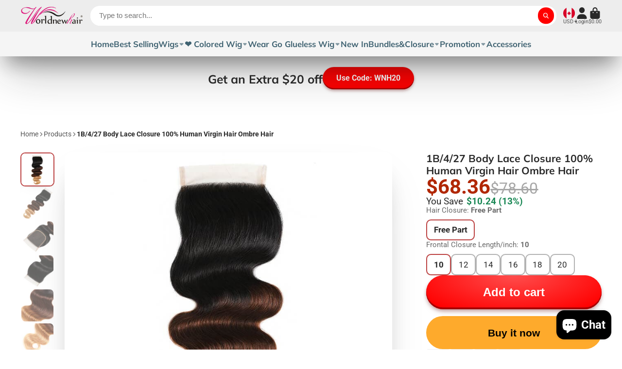

--- FILE ---
content_type: text/html; charset=utf-8
request_url: https://worldnewhair.com/en-ca/products/product-details-1b-613-brazilian-virgin-hair-straight-3-bundles-ombre-human-hair-weave-html?view=quick-view
body_size: 6048
content:
<main id="MainContent" class="content-for-layout focus-none" role="main" tabindex="-1">
        
<section id="shopify-section-s_product" class="shopify-section"><template id="ProductQuickView-7690222764247">
        <div class="#product-quick-view shadow-4" data-quick-view-section-id="s_product">
            <product-variant-provider 
        id="s_product-variant-provider"
        product-url="/en-ca/products/product-details-1b-613-brazilian-virgin-hair-straight-3-bundles-ombre-human-hair-weave-html" 
        section-id="s_product" 
        
         product-page  
        initial-variant-id="42943639388375"
        initial-options-state="379177959639"
        initial-image-position=""
        initial-selling-plan=""
        allow-unavailable-variants
    >
        <div class="#product"><link href="//worldnewhair.com/cdn/shop/t/53/assets/product.css?v=9516246359722988041741226915" rel="stylesheet" type="text/css" media="all" onload="loadStyle(this)">
            
                <link rel="stylesheet" href="//worldnewhair.com/cdn/shop/t/53/assets/product-quick-view.css?v=103944012746221657301741226915" media="print" onload="loadStyle(this)">
        <noscript>
            <link rel="stylesheet" href="//worldnewhair.com/cdn/shop/t/53/assets/product-quick-view.css?v=103944012746221657301741226915" media="screen">
        </noscript>
              
            <div class="#grid @type:template #product-grid" style="--template: 64% minmax(0, 1fr); --template-mobile: none; --gap: 3rem;">
                <div>
                    <div class="#product-media">
        <link href="//worldnewhair.com/cdn/shop/t/53/assets/product-gallery.css?v=162207054600136541321741226915" rel="stylesheet" type="text/css" media="all" onload="loadStyle(this)">
<link href="//worldnewhair.com/cdn/shop/t/53/assets/swiper.css?v=169129077270397132521741226916" rel="stylesheet" type="text/css" media="all" onload="loadStyle(this)"><link rel="stylesheet" href="//worldnewhair.com/cdn/shop/t/53/assets/product-gallery-zoom.css?v=21796144402465602531741226916" media="print" onload="loadStyle(this)">
        <noscript>
            <link rel="stylesheet" href="//worldnewhair.com/cdn/shop/t/53/assets/product-gallery-zoom.css?v=21796144402465602531741226916" media="screen">
        </noscript><product-gallery 
    class="#product-gallery" 
    section-id="s_product" 
    id="product-galleryslideshows_product" 
    
><div class="#grid @type:template #product-gallery-grid" style="--template: 70px minmax(0, 1fr); --template-mobile: 0 minmax(0, 1fr); --gap: 1.5rem; --gap-mobile: 0;"><link href="//worldnewhair.com/cdn/shop/t/53/assets/slideshow-thumbnails.css?v=109434718575399643351741226915" rel="stylesheet" type="text/css" media="all" onload="loadStyle(this)"><slideshow-thumbnails class="#slideshow-thumbnails mobile-hidden @layout-type:slideshow" ref="#product-galleryslideshows_product">
    
        <div class="#slideshow-thumbnails-inner">
            
        <div class="#slideshow-thumbnails-item" data-item>
            <div class="
        #media 
        @type:ar 
        @type-mobile:ar
        
        
        
        
        
    "
    style="
        --image-fit: cover;
        --ar-padding:100.0%;; 
        ;
        
    "
>
        <div class="#media-image-wrapper">
            
            <img
                class="#media-image @cover @animate-loading"
                alt="#1B/613 Brazilian Straight Human Hair 3 Bundles Ombre Colored Virgin Hair Weave"
                width="800"
                height="800"
                loading="lazy"
                style="--image-position: 50.0% 50.0%;"
                onload="lazyImageOnLoad(this)"
                
                    
                    
                    
                    src="//worldnewhair.com/cdn/shop/products/pin3_70x.jpg?v=1661326911"
                    srcset="//worldnewhair.com/cdn/shop/products/pin3_70x.jpg?v=1661326911, //worldnewhair.com/cdn/shop/products/pin3_140x.jpg?v=1661326911 2x, //worldnewhair.com/cdn/shop/products/pin3_210x.jpg?v=1661326911 3x"
                
                
            >
            <div class="#media-image-loading"></div></div>
    
    
    
</div></div>
    
        <div class="#slideshow-thumbnails-item" data-item>
            <div class="
        #media 
        @type:ar 
        @type-mobile:ar
        
        
        
        
        
    "
    style="
        --image-fit: cover;
        --ar-padding:100.0%;; 
        ;
        
    "
>
        <div class="#media-image-wrapper">
            
            <img
                class="#media-image @cover @animate-loading"
                alt="#1B/613 Brazilian Straight Human Hair 3 Bundles Ombre Colored Virgin Hair Weave"
                width="800"
                height="800"
                loading="lazy"
                style="--image-position: 50.0% 50.0%;"
                onload="lazyImageOnLoad(this)"
                
                    
                    
                    
                    src="//worldnewhair.com/cdn/shop/products/1b613straight_7__1_70x.jpg?v=1661326913"
                    srcset="//worldnewhair.com/cdn/shop/products/1b613straight_7__1_70x.jpg?v=1661326913, //worldnewhair.com/cdn/shop/products/1b613straight_7__1_140x.jpg?v=1661326913 2x, //worldnewhair.com/cdn/shop/products/1b613straight_7__1_210x.jpg?v=1661326913 3x"
                
                
            >
            <div class="#media-image-loading"></div></div>
    
    
    
</div></div>
    
        <div class="#slideshow-thumbnails-item" data-item>
            <div class="
        #media 
        @type:ar 
        @type-mobile:ar
        
        
        
        
        
    "
    style="
        --image-fit: cover;
        --ar-padding:100.0%;; 
        ;
        
    "
>
        <div class="#media-image-wrapper">
            
            <img
                class="#media-image @cover @animate-loading"
                alt="#1B/613 Brazilian Straight Human Hair 3 Bundles Ombre Colored Virgin Hair Weave"
                width="800"
                height="800"
                loading="lazy"
                style="--image-position: 50.0% 50.0%;"
                onload="lazyImageOnLoad(this)"
                
                    
                    
                    
                    src="//worldnewhair.com/cdn/shop/products/1b613straight_8__1_70x.jpg?v=1661326915"
                    srcset="//worldnewhair.com/cdn/shop/products/1b613straight_8__1_70x.jpg?v=1661326915, //worldnewhair.com/cdn/shop/products/1b613straight_8__1_140x.jpg?v=1661326915 2x, //worldnewhair.com/cdn/shop/products/1b613straight_8__1_210x.jpg?v=1661326915 3x"
                
                
            >
            <div class="#media-image-loading"></div></div>
    
    
    
</div></div>
    
        <div class="#slideshow-thumbnails-item" data-item>
            <div class="
        #media 
        @type:ar 
        @type-mobile:ar
        
        
        
        
        
    "
    style="
        --image-fit: cover;
        --ar-padding:100.0%;; 
        ;
        
    "
>
        <div class="#media-image-wrapper">
            
            <img
                class="#media-image @cover @animate-loading"
                alt="#1B/613 Brazilian Straight Human Hair 3 Bundles Ombre Colored Virgin Hair Weave"
                width="960"
                height="960"
                loading="lazy"
                style="--image-position: 50.0% 50.0%;"
                onload="lazyImageOnLoad(this)"
                
                    
                    
                    
                    src="//worldnewhair.com/cdn/shop/products/1b613straight_6__1_70x.jpg?v=1661326917"
                    srcset="//worldnewhair.com/cdn/shop/products/1b613straight_6__1_70x.jpg?v=1661326917, //worldnewhair.com/cdn/shop/products/1b613straight_6__1_140x.jpg?v=1661326917 2x, //worldnewhair.com/cdn/shop/products/1b613straight_6__1_210x.jpg?v=1661326917 3x"
                
                
            >
            <div class="#media-image-loading"></div></div>
    
    
    
</div></div>
    
        <div class="#slideshow-thumbnails-item" data-item>
            <div class="
        #media 
        @type:ar 
        @type-mobile:ar
        
        
        
        
        
    "
    style="
        --image-fit: cover;
        --ar-padding:100.0%;; 
        ;
        
    "
>
        <div class="#media-image-wrapper">
            
            <img
                class="#media-image @cover @animate-loading"
                alt="#1B/613 Brazilian Straight Human Hair 3 Bundles Ombre Colored Virgin Hair Weave"
                width="800"
                height="800"
                loading="lazy"
                style="--image-position: 50.0% 50.0%;"
                onload="lazyImageOnLoad(this)"
                
                    
                    
                    
                    src="//worldnewhair.com/cdn/shop/products/1b613straight_5__1_70x.jpg?v=1661326919"
                    srcset="//worldnewhair.com/cdn/shop/products/1b613straight_5__1_70x.jpg?v=1661326919, //worldnewhair.com/cdn/shop/products/1b613straight_5__1_140x.jpg?v=1661326919 2x, //worldnewhair.com/cdn/shop/products/1b613straight_5__1_210x.jpg?v=1661326919 3x"
                
                
            >
            <div class="#media-image-loading"></div></div>
    
    
    
</div></div>
    
        </div>
    
</slideshow-thumbnails>

<script type="module" src="//worldnewhair.com/cdn/shop/t/53/assets/slideshow-thumbnails.js?v=164820599801005844291741226915"></script><div class="#product-gallery-stage">
            <div class="#product-gallery-stage-inner shadow-2">
                <div data-swiper class="swiper">
                    <div class="swiper-wrapper">
                                <div class="swiper-slide"><product-gallery-zoom scale="1.5" class="#product-gallery-zoom" data-zoom="//worldnewhair.com/cdn/shop/products/pin3.jpg?v=1661326911">
                                                    <div class="
        #media 
        @type:ar 
        @type-mobile:ar
        
        
        
        
        
    "
    style="
        --image-fit: cover;
        --ar-padding:100.0%;; 
        ;
        
    "
>
        <div class="#media-image-wrapper">
            
            <img
                class="#media-image @cover @animate-loading"
                alt="#1B/613 Brazilian Straight Human Hair 3 Bundles Ombre Colored Virgin Hair Weave"
                width="800"
                height="800"
                loading="lazy"
                style="--image-position: 50.0% 50.0%;"
                onload="lazyImageOnLoad(this)"
                    
                    src="//worldnewhair.com/cdn/shop/products/pin3.jpg?v=1661326911"
                    srcset="//worldnewhair.com/cdn/shop/products/pin3_165x.jpg?v=1661326911 165w,//worldnewhair.com/cdn/shop/products/pin3_360x.jpg?v=1661326911 360w,//worldnewhair.com/cdn/shop/products/pin3_533x.jpg?v=1661326911 533w,//worldnewhair.com/cdn/shop/products/pin3_720x.jpg?v=1661326911 720w,//worldnewhair.com/cdn/shop/products/pin3.jpg?v=1661326911 800w"
                    
                        sizes="(min-width: 992px) calc(min(100vw, 1600px) * 0.64 - 70px - 1.5rem),(max-width: 991px) calc(90vw),  100vw"
                    
                
                
            >
            <div class="#media-image-loading"></div></div>
    
    
    
</div>
                                                    <div class="#product-gallery-zoom-loading" hidden data-loading>
                                                        <div class="#spinner @size:xs">
    <div></div>
    <div></div>
    <div></div>
</div>
                                                        <span class="#product-gallery-zoom-loading-title">Zooming image...</span>
                                                    </div> 
                                                </product-gallery-zoom></div>        
                            
                                <div class="swiper-slide"><product-gallery-zoom scale="1.5" class="#product-gallery-zoom" data-zoom="//worldnewhair.com/cdn/shop/products/1b613straight_7__1.jpg?v=1661326913">
                                                    <div class="
        #media 
        @type:ar 
        @type-mobile:ar
        
        
        
        
        
    "
    style="
        --image-fit: cover;
        --ar-padding:100.0%;; 
        ;
        
    "
>
        <div class="#media-image-wrapper">
            
            <img
                class="#media-image @cover @animate-loading"
                alt="#1B/613 Brazilian Straight Human Hair 3 Bundles Ombre Colored Virgin Hair Weave"
                width="800"
                height="800"
                loading="lazy"
                style="--image-position: 50.0% 50.0%;"
                onload="lazyImageOnLoad(this)"
                    
                    src="//worldnewhair.com/cdn/shop/products/1b613straight_7__1.jpg?v=1661326913"
                    srcset="//worldnewhair.com/cdn/shop/products/1b613straight_7__1_165x.jpg?v=1661326913 165w,//worldnewhair.com/cdn/shop/products/1b613straight_7__1_360x.jpg?v=1661326913 360w,//worldnewhair.com/cdn/shop/products/1b613straight_7__1_533x.jpg?v=1661326913 533w,//worldnewhair.com/cdn/shop/products/1b613straight_7__1_720x.jpg?v=1661326913 720w,//worldnewhair.com/cdn/shop/products/1b613straight_7__1.jpg?v=1661326913 800w"
                    
                        sizes="(min-width: 992px) calc(min(100vw, 1600px) * 0.64 - 70px - 1.5rem),(max-width: 991px) calc(90vw),  100vw"
                    
                
                
            >
            <div class="#media-image-loading"></div></div>
    
    
    
</div>
                                                    <div class="#product-gallery-zoom-loading" hidden data-loading>
                                                        <div class="#spinner @size:xs">
    <div></div>
    <div></div>
    <div></div>
</div>
                                                        <span class="#product-gallery-zoom-loading-title">Zooming image...</span>
                                                    </div> 
                                                </product-gallery-zoom></div>        
                            
                                <div class="swiper-slide"><product-gallery-zoom scale="1.5" class="#product-gallery-zoom" data-zoom="//worldnewhair.com/cdn/shop/products/1b613straight_8__1.jpg?v=1661326915">
                                                    <div class="
        #media 
        @type:ar 
        @type-mobile:ar
        
        
        
        
        
    "
    style="
        --image-fit: cover;
        --ar-padding:100.0%;; 
        ;
        
    "
>
        <div class="#media-image-wrapper">
            
            <img
                class="#media-image @cover @animate-loading"
                alt="#1B/613 Brazilian Straight Human Hair 3 Bundles Ombre Colored Virgin Hair Weave"
                width="800"
                height="800"
                loading="lazy"
                style="--image-position: 50.0% 50.0%;"
                onload="lazyImageOnLoad(this)"
                    
                    src="//worldnewhair.com/cdn/shop/products/1b613straight_8__1.jpg?v=1661326915"
                    srcset="//worldnewhair.com/cdn/shop/products/1b613straight_8__1_165x.jpg?v=1661326915 165w,//worldnewhair.com/cdn/shop/products/1b613straight_8__1_360x.jpg?v=1661326915 360w,//worldnewhair.com/cdn/shop/products/1b613straight_8__1_533x.jpg?v=1661326915 533w,//worldnewhair.com/cdn/shop/products/1b613straight_8__1_720x.jpg?v=1661326915 720w,//worldnewhair.com/cdn/shop/products/1b613straight_8__1.jpg?v=1661326915 800w"
                    
                        sizes="(min-width: 992px) calc(min(100vw, 1600px) * 0.64 - 70px - 1.5rem),(max-width: 991px) calc(90vw),  100vw"
                    
                
                
            >
            <div class="#media-image-loading"></div></div>
    
    
    
</div>
                                                    <div class="#product-gallery-zoom-loading" hidden data-loading>
                                                        <div class="#spinner @size:xs">
    <div></div>
    <div></div>
    <div></div>
</div>
                                                        <span class="#product-gallery-zoom-loading-title">Zooming image...</span>
                                                    </div> 
                                                </product-gallery-zoom></div>        
                            
                                <div class="swiper-slide"><product-gallery-zoom scale="1.5" class="#product-gallery-zoom" data-zoom="//worldnewhair.com/cdn/shop/products/1b613straight_6__1.jpg?v=1661326917">
                                                    <div class="
        #media 
        @type:ar 
        @type-mobile:ar
        
        
        
        
        
    "
    style="
        --image-fit: cover;
        --ar-padding:100.0%;; 
        ;
        
    "
>
        <div class="#media-image-wrapper">
            
            <img
                class="#media-image @cover @animate-loading"
                alt="#1B/613 Brazilian Straight Human Hair 3 Bundles Ombre Colored Virgin Hair Weave"
                width="960"
                height="960"
                loading="lazy"
                style="--image-position: 50.0% 50.0%;"
                onload="lazyImageOnLoad(this)"
                    
                    src="//worldnewhair.com/cdn/shop/products/1b613straight_6__1.jpg?v=1661326917"
                    srcset="//worldnewhair.com/cdn/shop/products/1b613straight_6__1_165x.jpg?v=1661326917 165w,//worldnewhair.com/cdn/shop/products/1b613straight_6__1_360x.jpg?v=1661326917 360w,//worldnewhair.com/cdn/shop/products/1b613straight_6__1_533x.jpg?v=1661326917 533w,//worldnewhair.com/cdn/shop/products/1b613straight_6__1_720x.jpg?v=1661326917 720w,//worldnewhair.com/cdn/shop/products/1b613straight_6__1_940x.jpg?v=1661326917 940w,//worldnewhair.com/cdn/shop/products/1b613straight_6__1.jpg?v=1661326917 960w"
                    
                        sizes="(min-width: 992px) calc(min(100vw, 1600px) * 0.64 - 70px - 1.5rem),(max-width: 991px) calc(90vw),  100vw"
                    
                
                
            >
            <div class="#media-image-loading"></div></div>
    
    
    
</div>
                                                    <div class="#product-gallery-zoom-loading" hidden data-loading>
                                                        <div class="#spinner @size:xs">
    <div></div>
    <div></div>
    <div></div>
</div>
                                                        <span class="#product-gallery-zoom-loading-title">Zooming image...</span>
                                                    </div> 
                                                </product-gallery-zoom></div>        
                            
                                <div class="swiper-slide"><product-gallery-zoom scale="1.5" class="#product-gallery-zoom" data-zoom="//worldnewhair.com/cdn/shop/products/1b613straight_5__1.jpg?v=1661326919">
                                                    <div class="
        #media 
        @type:ar 
        @type-mobile:ar
        
        
        
        
        
    "
    style="
        --image-fit: cover;
        --ar-padding:100.0%;; 
        ;
        
    "
>
        <div class="#media-image-wrapper">
            
            <img
                class="#media-image @cover @animate-loading"
                alt="#1B/613 Brazilian Straight Human Hair 3 Bundles Ombre Colored Virgin Hair Weave"
                width="800"
                height="800"
                loading="lazy"
                style="--image-position: 50.0% 50.0%;"
                onload="lazyImageOnLoad(this)"
                    
                    src="//worldnewhair.com/cdn/shop/products/1b613straight_5__1.jpg?v=1661326919"
                    srcset="//worldnewhair.com/cdn/shop/products/1b613straight_5__1_165x.jpg?v=1661326919 165w,//worldnewhair.com/cdn/shop/products/1b613straight_5__1_360x.jpg?v=1661326919 360w,//worldnewhair.com/cdn/shop/products/1b613straight_5__1_533x.jpg?v=1661326919 533w,//worldnewhair.com/cdn/shop/products/1b613straight_5__1_720x.jpg?v=1661326919 720w,//worldnewhair.com/cdn/shop/products/1b613straight_5__1.jpg?v=1661326919 800w"
                    
                        sizes="(min-width: 992px) calc(min(100vw, 1600px) * 0.64 - 70px - 1.5rem),(max-width: 991px) calc(90vw),  100vw"
                    
                
                
            >
            <div class="#media-image-loading"></div></div>
    
    
    
</div>
                                                    <div class="#product-gallery-zoom-loading" hidden data-loading>
                                                        <div class="#spinner @size:xs">
    <div></div>
    <div></div>
    <div></div>
</div>
                                                        <span class="#product-gallery-zoom-loading-title">Zooming image...</span>
                                                    </div> 
                                                </product-gallery-zoom></div>        
                            </div>
                </div>
            </div>
        </div>
    </div>
    <div class="#product-gallery-pagination swiper-pagination desktop-hidden" data-pagination></div></product-gallery><script type="module" src="//worldnewhair.com/cdn/shop/t/53/assets/product-gallery-zoom.js?v=72335342685361376631741226915"></script><script type="module" src="//worldnewhair.com/cdn/shop/t/53/assets/product-gallery.js?v=92024707703240769471741226915"></script>
    </div>            
                </div>
                <div>            
                    <div class="#product-meta" data-product-meta>
        <link href="//worldnewhair.com/cdn/shop/t/53/assets/product-info-loading.css?v=29028890363642383371741226915" rel="stylesheet" type="text/css" media="all" onload="loadStyle(this)">

<product-info-loading class="#product-info-loading" section-id=s_product>
    <div class="#spinner @size:md">
    <div></div>
    <div></div>
    <div></div>
</div>
</product-info-loading>

<script type="module" src="//worldnewhair.com/cdn/shop/t/53/assets/product-info-loading.js?v=17650869905747357441741226915"></script>
        
                <div class="#product-meta-block  " data-meta-block >
                    
                    
                    <h1 class="#product-title @line-clamp fs-md heading-font" style="--line-clamp: 3;">
                        
                            <a class="unstyled-link" href="/en-ca/products/product-details-1b-613-brazilian-virgin-hair-straight-3-bundles-ombre-human-hair-weave-html">#1B/613 Brazilian Straight Human Hair 3 Bundles Ombre Colored Virgin Hair Weave</a>
                        
                    </h1>

                
                </div>
            
        
                <div class="#product-meta-block  " data-meta-block >
                    
                    
                    <product-variant-listener section-id="s_product" emptyable id="b-dd396644-4bb4-4354-abeb-c401cb2bdea6"><div class="#product-price">
                                


<dl class="#price">
  <div class="#price-item @regular  ">
    <dt class="#price-item-heading ">Price</dt>
    <dd class="#price-item-value">
      <span class="#price-value"><span class=money>$106.81</span></span>
    </dd>
  </div>
      
  
</dl>

                            </div><div class="#product-price-tax-note">Taxes and <a href="/en-ca/policies/shipping-policy">shipping</a> calculated at checkout</div><div ><form method="post" action="/en-ca/cart/add" id="product-form-installment-s_product" accept-charset="UTF-8" class="shopify-product-form" enctype="multipart/form-data"><input type="hidden" name="form_type" value="product" /><input type="hidden" name="utf8" value="✓" /><input type="hidden" name="id" value="42943639388375">
                                    <input type="hidden" name="product-id" value="7690222764247" /><input type="hidden" name="section-id" value="s_product" /></form></div>
                        
                    </product-variant-listener>

                
                </div>
            
        
                <div class="#product-meta-block  " data-meta-block >
                    
                    <link href="//worldnewhair.com/cdn/shop/t/53/assets/product-variant-selector.css?v=40061295728055038611741226917" rel="stylesheet" type="text/css" media="all" onload="loadStyle(this)">




    <link href="//worldnewhair.com/cdn/shop/t/53/assets/product-options-radio.css?v=94792792038085785181741226915" rel="stylesheet" type="text/css" media="all" onload="loadStyle(this)">
<product-variant-listener section-id="s_product" id="b-83c2532f-400a-4a77-a19c-29ac1d747097">
<input type="hidden" name="id" value="42943639388375" form="productForms_product7690222764247" data-element="id-input">
<product-variant-selector 
    product-url="/en-ca/products/product-details-1b-613-brazilian-virgin-hair-straight-3-bundles-ombre-human-hair-weave-html" 
    section-id="s_product"
    variant-id="42943639388375"
    
    class="#product-variant-selector js-only"
    picker-type="swatch"
    
        product-page
    
    
><div class="#product-variant-selector-item">
            <h5 class="#product-variant-selector-item-heading">
                Stretched Length/inch:
                
                    <span class="#product-variant-selector-item-heading-value" data-display-value data-option-index="0">3x12inch</span>
                 
            </h5>
            <div class="#product-variant-selector-item-body"><link href="//worldnewhair.com/cdn/shop/t/53/assets/product-options-radio.css?v=94792792038085785181741226915" rel="stylesheet" type="text/css" media="all" onload="loadStyle(this)">

<div class="#product-options-radio @align-options">
    
    <label class="#product-options-radio-item" for="stretched-length-inch3x12inch7690222764247s_product">
        <input 
            id="stretched-length-inch3x12inch7690222764247s_product"
            type="radio"
            class="#product-options-radio-item-input visually-hidden  "
            
            name="Stretched Length/inch"
            data-option-index="0"
            data-option-value-id="379177959639"
            value="3x12inch"
            checked
             
                data-variant-id="42943639388375"
            
            
        >
        <div class="#product-options-radio-item-body"><div class="#product-options-radio-item-value">
                <div class="#product-options-radio-item-title">
                    3x12inch</div><div class="#product-options-radio-item-price">
                        <span class=money>$106.81</span>
                    </div></div>
        </div> 
    </label>
    <label class="#product-options-radio-item" for="stretched-length-inch3x14inch7690222764247s_product">
        <input 
            id="stretched-length-inch3x14inch7690222764247s_product"
            type="radio"
            class="#product-options-radio-item-input visually-hidden  "
            
            name="Stretched Length/inch"
            data-option-index="0"
            data-option-value-id="379177992407"
            value="3x14inch"
            
             
                data-variant-id="42943639421143"
            
            
        >
        <div class="#product-options-radio-item-body"><div class="#product-options-radio-item-value">
                <div class="#product-options-radio-item-title">
                    3x14inch</div><div class="#product-options-radio-item-price">
                        <span class=money>$133.06</span>
                    </div></div>
        </div> 
    </label>
    <label class="#product-options-radio-item" for="stretched-length-inch3x16inch7690222764247s_product">
        <input 
            id="stretched-length-inch3x16inch7690222764247s_product"
            type="radio"
            class="#product-options-radio-item-input visually-hidden  "
            
            name="Stretched Length/inch"
            data-option-index="0"
            data-option-value-id="379178025175"
            value="3x16inch"
            
             
                data-variant-id="42943639453911"
            
            
        >
        <div class="#product-options-radio-item-body"><div class="#product-options-radio-item-value">
                <div class="#product-options-radio-item-title">
                    3x16inch</div><div class="#product-options-radio-item-price">
                        <span class=money>$159.07</span>
                    </div></div>
        </div> 
    </label>
    <label class="#product-options-radio-item" for="stretched-length-inch3x18inch7690222764247s_product">
        <input 
            id="stretched-length-inch3x18inch7690222764247s_product"
            type="radio"
            class="#product-options-radio-item-input visually-hidden  "
            
            name="Stretched Length/inch"
            data-option-index="0"
            data-option-value-id="379178057943"
            value="3x18inch"
            
             
                data-variant-id="42943639486679"
            
            
        >
        <div class="#product-options-radio-item-body"><div class="#product-options-radio-item-value">
                <div class="#product-options-radio-item-title">
                    3x18inch</div><div class="#product-options-radio-item-price">
                        <span class=money>$189.42</span>
                    </div></div>
        </div> 
    </label>
    <label class="#product-options-radio-item" for="stretched-length-inch3x20inch7690222764247s_product">
        <input 
            id="stretched-length-inch3x20inch7690222764247s_product"
            type="radio"
            class="#product-options-radio-item-input visually-hidden  "
            
            name="Stretched Length/inch"
            data-option-index="0"
            data-option-value-id="379178090711"
            value="3x20inch"
            
             
                data-variant-id="42943639519447"
            
            
        >
        <div class="#product-options-radio-item-body"><div class="#product-options-radio-item-value">
                <div class="#product-options-radio-item-title">
                    3x20inch</div><div class="#product-options-radio-item-price">
                        <span class=money>$224.11</span>
                    </div></div>
        </div> 
    </label>
    <label class="#product-options-radio-item" for="stretched-length-inch3x22inch7690222764247s_product">
        <input 
            id="stretched-length-inch3x22inch7690222764247s_product"
            type="radio"
            class="#product-options-radio-item-input visually-hidden  "
            
            name="Stretched Length/inch"
            data-option-index="0"
            data-option-value-id="379178123479"
            value="3x22inch"
            
             
                data-variant-id="42943639552215"
            
            
        >
        <div class="#product-options-radio-item-body"><div class="#product-options-radio-item-value">
                <div class="#product-options-radio-item-title">
                    3x22inch</div><div class="#product-options-radio-item-price">
                        <span class=money>$250.12</span>
                    </div></div>
        </div> 
    </label>
    <label class="#product-options-radio-item" for="stretched-length-inch3x24inch7690222764247s_product">
        <input 
            id="stretched-length-inch3x24inch7690222764247s_product"
            type="radio"
            class="#product-options-radio-item-input visually-hidden  "
            
            name="Stretched Length/inch"
            data-option-index="0"
            data-option-value-id="379178156247"
            value="3x24inch"
            
             
                data-variant-id="42943639584983"
            
            
        >
        <div class="#product-options-radio-item-body"><div class="#product-options-radio-item-value">
                <div class="#product-options-radio-item-title">
                    3x24inch</div><div class="#product-options-radio-item-price">
                        <span class=money>$284.81</span>
                    </div></div>
        </div> 
    </label>
    <label class="#product-options-radio-item" for="stretched-length-inch3x26inch7690222764247s_product">
        <input 
            id="stretched-length-inch3x26inch7690222764247s_product"
            type="radio"
            class="#product-options-radio-item-input visually-hidden  "
            
            name="Stretched Length/inch"
            data-option-index="0"
            data-option-value-id="379178189015"
            value="3x26inch"
            
             
                data-variant-id="42943639617751"
            
            
        >
        <div class="#product-options-radio-item-body"><div class="#product-options-radio-item-value">
                <div class="#product-options-radio-item-title">
                    3x26inch</div><div class="#product-options-radio-item-price">
                        <span class=money>$310.82</span>
                    </div></div>
        </div> 
    </label>
    <label class="#product-options-radio-item" for="stretched-length-inch12-14-167690222764247s_product">
        <input 
            id="stretched-length-inch12-14-167690222764247s_product"
            type="radio"
            class="#product-options-radio-item-input visually-hidden  "
            
            name="Stretched Length/inch"
            data-option-index="0"
            data-option-value-id="379178221783"
            value="12 14 16"
            
             
                data-variant-id="42943639650519"
            
            
        >
        <div class="#product-options-radio-item-body"><div class="#product-options-radio-item-value">
                <div class="#product-options-radio-item-title">
                    12 14 16</div><div class="#product-options-radio-item-price">
                        <span class=money>$135.94</span>
                    </div></div>
        </div> 
    </label>
    <label class="#product-options-radio-item" for="stretched-length-inch14-16-187690222764247s_product">
        <input 
            id="stretched-length-inch14-16-187690222764247s_product"
            type="radio"
            class="#product-options-radio-item-input visually-hidden  "
            
            name="Stretched Length/inch"
            data-option-index="0"
            data-option-value-id="379178254551"
            value="14 16 18"
            
             
                data-variant-id="42943639683287"
            
            
        >
        <div class="#product-options-radio-item-body"><div class="#product-options-radio-item-value">
                <div class="#product-options-radio-item-title">
                    14 16 18</div><div class="#product-options-radio-item-price">
                        <span class=money>$160.51</span>
                    </div></div>
        </div> 
    </label>
    <label class="#product-options-radio-item" for="stretched-length-inch16-18-207690222764247s_product">
        <input 
            id="stretched-length-inch16-18-207690222764247s_product"
            type="radio"
            class="#product-options-radio-item-input visually-hidden  "
            
            name="Stretched Length/inch"
            data-option-index="0"
            data-option-value-id="379178287319"
            value="16 18 20"
            
             
                data-variant-id="42943639716055"
            
            
        >
        <div class="#product-options-radio-item-body"><div class="#product-options-radio-item-value">
                <div class="#product-options-radio-item-title">
                    16 18 20</div><div class="#product-options-radio-item-price">
                        <span class=money>$190.86</span>
                    </div></div>
        </div> 
    </label>
    <label class="#product-options-radio-item" for="stretched-length-inch18-20-227690222764247s_product">
        <input 
            id="stretched-length-inch18-20-227690222764247s_product"
            type="radio"
            class="#product-options-radio-item-input visually-hidden  "
            
            name="Stretched Length/inch"
            data-option-index="0"
            data-option-value-id="379178320087"
            value="18 20 22"
            
             
                data-variant-id="42943639748823"
            
            
        >
        <div class="#product-options-radio-item-body"><div class="#product-options-radio-item-value">
                <div class="#product-options-radio-item-title">
                    18 20 22</div><div class="#product-options-radio-item-price">
                        <span class=money>$221.21</span>
                    </div></div>
        </div> 
    </label>
    <label class="#product-options-radio-item" for="stretched-length-inch20-22-247690222764247s_product">
        <input 
            id="stretched-length-inch20-22-247690222764247s_product"
            type="radio"
            class="#product-options-radio-item-input visually-hidden  "
            
            name="Stretched Length/inch"
            data-option-index="0"
            data-option-value-id="379178352855"
            value="20 22 24"
            
             
                data-variant-id="42943639781591"
            
            
        >
        <div class="#product-options-radio-item-body"><div class="#product-options-radio-item-value">
                <div class="#product-options-radio-item-title">
                    20 22 24</div><div class="#product-options-radio-item-price">
                        <span class=money>$253.01</span>
                    </div></div>
        </div> 
    </label>
    <label class="#product-options-radio-item" for="stretched-length-inch22-24-267690222764247s_product">
        <input 
            id="stretched-length-inch22-24-267690222764247s_product"
            type="radio"
            class="#product-options-radio-item-input visually-hidden  "
            
            name="Stretched Length/inch"
            data-option-index="0"
            data-option-value-id="379178385623"
            value="22 24 26"
            
             
                data-variant-id="42943639814359"
            
            
        >
        <div class="#product-options-radio-item-body"><div class="#product-options-radio-item-value">
                <div class="#product-options-radio-item-title">
                    22 24 26</div><div class="#product-options-radio-item-price">
                        <span class=money>$281.92</span>
                    </div></div>
        </div> 
    </label>
    <label class="#product-options-radio-item" for="stretched-length-inch12-12-147690222764247s_product">
        <input 
            id="stretched-length-inch12-12-147690222764247s_product"
            type="radio"
            class="#product-options-radio-item-input visually-hidden  "
            
            name="Stretched Length/inch"
            data-option-index="0"
            data-option-value-id="379178418391"
            value="12 12 14"
            
             
                data-variant-id="42943639847127"
            
            
        >
        <div class="#product-options-radio-item-body"><div class="#product-options-radio-item-value">
                <div class="#product-options-radio-item-title">
                    12 12 14</div><div class="#product-options-radio-item-price">
                        <span class=money>$121.49</span>
                    </div></div>
        </div> 
    </label>
    <label class="#product-options-radio-item" for="stretched-length-inch14-14-167690222764247s_product">
        <input 
            id="stretched-length-inch14-14-167690222764247s_product"
            type="radio"
            class="#product-options-radio-item-input visually-hidden  "
            
            name="Stretched Length/inch"
            data-option-index="0"
            data-option-value-id="379178451159"
            value="14 14 16"
            
             
                data-variant-id="42943639879895"
            
            
        >
        <div class="#product-options-radio-item-body"><div class="#product-options-radio-item-value">
                <div class="#product-options-radio-item-title">
                    14 14 16</div><div class="#product-options-radio-item-price">
                        <span class=money>$141.73</span>
                    </div></div>
        </div> 
    </label>
    <label class="#product-options-radio-item" for="stretched-length-inch16-16-187690222764247s_product">
        <input 
            id="stretched-length-inch16-16-187690222764247s_product"
            type="radio"
            class="#product-options-radio-item-input visually-hidden  "
            
            name="Stretched Length/inch"
            data-option-index="0"
            data-option-value-id="379178483927"
            value="16 16 18"
            
             
                data-variant-id="42943639912663"
            
            
        >
        <div class="#product-options-radio-item-body"><div class="#product-options-radio-item-value">
                <div class="#product-options-radio-item-title">
                    16 16 18</div><div class="#product-options-radio-item-price">
                        <span class=money>$169.19</span>
                    </div></div>
        </div> 
    </label>
    <label class="#product-options-radio-item" for="stretched-length-inch18-18-207690222764247s_product">
        <input 
            id="stretched-length-inch18-18-207690222764247s_product"
            type="radio"
            class="#product-options-radio-item-input visually-hidden  "
            
            name="Stretched Length/inch"
            data-option-index="0"
            data-option-value-id="379178516695"
            value="18 18 20"
            
             
                data-variant-id="42943639945431"
            
            
        >
        <div class="#product-options-radio-item-body"><div class="#product-options-radio-item-value">
                <div class="#product-options-radio-item-title">
                    18 18 20</div><div class="#product-options-radio-item-price">
                        <span class=money>$200.98</span>
                    </div></div>
        </div> 
    </label>
    <label class="#product-options-radio-item" for="stretched-length-inch20-20-227690222764247s_product">
        <input 
            id="stretched-length-inch20-20-227690222764247s_product"
            type="radio"
            class="#product-options-radio-item-input visually-hidden  "
            
            name="Stretched Length/inch"
            data-option-index="0"
            data-option-value-id="379178549463"
            value="20 20 22"
            
             
                data-variant-id="42943639978199"
            
            
        >
        <div class="#product-options-radio-item-body"><div class="#product-options-radio-item-value">
                <div class="#product-options-radio-item-title">
                    20 20 22</div><div class="#product-options-radio-item-price">
                        <span class=money>$232.78</span>
                    </div></div>
        </div> 
    </label>
    <label class="#product-options-radio-item" for="stretched-length-inch22-22-247690222764247s_product">
        <input 
            id="stretched-length-inch22-22-247690222764247s_product"
            type="radio"
            class="#product-options-radio-item-input visually-hidden  "
            
            name="Stretched Length/inch"
            data-option-index="0"
            data-option-value-id="379178582231"
            value="22 22 24"
            
             
                data-variant-id="42943640010967"
            
            
        >
        <div class="#product-options-radio-item-body"><div class="#product-options-radio-item-value">
                <div class="#product-options-radio-item-title">
                    22 22 24</div><div class="#product-options-radio-item-price">
                        <span class=money>$261.68</span>
                    </div></div>
        </div> 
    </label>
    <label class="#product-options-radio-item" for="stretched-length-inch24-24-267690222764247s_product">
        <input 
            id="stretched-length-inch24-24-267690222764247s_product"
            type="radio"
            class="#product-options-radio-item-input visually-hidden  "
            
            name="Stretched Length/inch"
            data-option-index="0"
            data-option-value-id="379178614999"
            value="24 24 26"
            
             
                data-variant-id="42943640043735"
            
            
        >
        <div class="#product-options-radio-item-body"><div class="#product-options-radio-item-value">
                <div class="#product-options-radio-item-title">
                    24 24 26</div><div class="#product-options-radio-item-price">
                        <span class=money>$293.48</span>
                    </div></div>
        </div> 
    </label>
    <label class="#product-options-radio-item" for="stretched-length-inch12-14-147690222764247s_product">
        <input 
            id="stretched-length-inch12-14-147690222764247s_product"
            type="radio"
            class="#product-options-radio-item-input visually-hidden  "
            
            name="Stretched Length/inch"
            data-option-index="0"
            data-option-value-id="379178647767"
            value="12 14 14"
            
             
                data-variant-id="42943640076503"
            
            
        >
        <div class="#product-options-radio-item-body"><div class="#product-options-radio-item-value">
                <div class="#product-options-radio-item-title">
                    12 14 14</div><div class="#product-options-radio-item-price">
                        <span class=money>$127.27</span>
                    </div></div>
        </div> 
    </label>
    <label class="#product-options-radio-item" for="stretched-length-inch14-16-167690222764247s_product">
        <input 
            id="stretched-length-inch14-16-167690222764247s_product"
            type="radio"
            class="#product-options-radio-item-input visually-hidden  "
            
            name="Stretched Length/inch"
            data-option-index="0"
            data-option-value-id="379178680535"
            value="14 16 16"
            
             
                data-variant-id="42943640109271"
            
            
        >
        <div class="#product-options-radio-item-body"><div class="#product-options-radio-item-value">
                <div class="#product-options-radio-item-title">
                    14 16 16</div><div class="#product-options-radio-item-price">
                        <span class=money>$150.40</span>
                    </div></div>
        </div> 
    </label>
    <label class="#product-options-radio-item" for="stretched-length-inch16-18-187690222764247s_product">
        <input 
            id="stretched-length-inch16-18-187690222764247s_product"
            type="radio"
            class="#product-options-radio-item-input visually-hidden  "
            
            name="Stretched Length/inch"
            data-option-index="0"
            data-option-value-id="379178713303"
            value="16 18 18"
            
             
                data-variant-id="42943640142039"
            
            
        >
        <div class="#product-options-radio-item-body"><div class="#product-options-radio-item-value">
                <div class="#product-options-radio-item-title">
                    16 18 18</div><div class="#product-options-radio-item-price">
                        <span class=money>$179.30</span>
                    </div></div>
        </div> 
    </label>
    <label class="#product-options-radio-item" for="stretched-length-inch18-20-207690222764247s_product">
        <input 
            id="stretched-length-inch18-20-207690222764247s_product"
            type="radio"
            class="#product-options-radio-item-input visually-hidden  "
            
            name="Stretched Length/inch"
            data-option-index="0"
            data-option-value-id="379178746071"
            value="18 20 20"
            
             
                data-variant-id="42943640174807"
            
            
        >
        <div class="#product-options-radio-item-body"><div class="#product-options-radio-item-value">
                <div class="#product-options-radio-item-title">
                    18 20 20</div><div class="#product-options-radio-item-price">
                        <span class=money>$212.54</span>
                    </div></div>
        </div> 
    </label>
    <label class="#product-options-radio-item" for="stretched-length-inch20-22-227690222764247s_product">
        <input 
            id="stretched-length-inch20-22-227690222764247s_product"
            type="radio"
            class="#product-options-radio-item-input visually-hidden  "
            
            name="Stretched Length/inch"
            data-option-index="0"
            data-option-value-id="379178778839"
            value="20 22 22"
            
             
                data-variant-id="42943640207575"
            
            
        >
        <div class="#product-options-radio-item-body"><div class="#product-options-radio-item-value">
                <div class="#product-options-radio-item-title">
                    20 22 22</div><div class="#product-options-radio-item-price">
                        <span class=money>$241.45</span>
                    </div></div>
        </div> 
    </label>
    <label class="#product-options-radio-item" for="stretched-length-inch22-24-247690222764247s_product">
        <input 
            id="stretched-length-inch22-24-247690222764247s_product"
            type="radio"
            class="#product-options-radio-item-input visually-hidden  "
            
            name="Stretched Length/inch"
            data-option-index="0"
            data-option-value-id="379178811607"
            value="22 24 24"
            
             
                data-variant-id="42943640240343"
            
            
        >
        <div class="#product-options-radio-item-body"><div class="#product-options-radio-item-value">
                <div class="#product-options-radio-item-title">
                    22 24 24</div><div class="#product-options-radio-item-price">
                        <span class=money>$273.24</span>
                    </div></div>
        </div> 
    </label>
    <label class="#product-options-radio-item" for="stretched-length-inch24-26-267690222764247s_product">
        <input 
            id="stretched-length-inch24-26-267690222764247s_product"
            type="radio"
            class="#product-options-radio-item-input visually-hidden  "
            
            name="Stretched Length/inch"
            data-option-index="0"
            data-option-value-id="379178844375"
            value="24 26 26"
            
             
                data-variant-id="42943640273111"
            
            
        >
        <div class="#product-options-radio-item-body"><div class="#product-options-radio-item-value">
                <div class="#product-options-radio-item-title">
                    24 26 26</div><div class="#product-options-radio-item-price">
                        <span class=money>$302.15</span>
                    </div></div>
        </div> 
    </label>
</div></div>
        </div>
        <p class="#product-variant-selector-unavailable-msg color-danger">Product variant with selected options does not exist!</p>
    
</product-variant-selector>
</product-variant-listener>





<script type="module" src="//worldnewhair.com/cdn/shop/t/53/assets/product-variant-selector.js?v=8448299066584445621741226916"></script>
                </div>
            
        
                <div class="#product-meta-block  " data-meta-block >
                    
                    <link href="//worldnewhair.com/cdn/shop/t/53/assets/product-stock-alert.css?v=89851626568210792861741226916" rel="stylesheet" type="text/css" media="all" onload="loadStyle(this)">
                    <product-variant-listener section-id="s_product" id="b-ff47d48e-7efa-4fba-8725-3afae9f3537d" emptyable>




<div class="#product-stock-alert">
    <div class="#product-stock-alert-icon">
        <div class="#product-stock-alert-icon-base">
            

<svg class="#icon" >
            <use href="#svg-icon-box"></use>
        </svg>
        </div>
        <div class="#product-stock-alert-icon-status text-success">
            

<svg class="#icon" >
            <use href="#svg-icon-check"></use>
        </svg>
        </div>
    </div>
    <div class="#product-stock-alert-text">In stock and ready for shipping</div>
</div></product-variant-listener>

                
                </div>
            
        
                <div class="#product-meta-block  " data-meta-block >
                    
                    <link href="//worldnewhair.com/cdn/shop/t/53/assets/product-form.css?v=20220883448449343861741226916" rel="stylesheet" type="text/css" media="all" onload="loadStyle(this)">


   
<form method="post" action="/en-ca/contact#contactForms_product" id="contactForms_product" accept-charset="UTF-8" class="contact-form"><input type="hidden" name="form_type" value="contact" /><input type="hidden" name="utf8" value="✓" /></form><form method="post" action="/en-ca/cart/add" id="productForms_product7690222764247" accept-charset="UTF-8" class="shopify-product-form" enctype="multipart/form-data" novalidate="novalidate"><input type="hidden" name="form_type" value="product" /><input type="hidden" name="utf8" value="✓" /><product-variant-listener section-id="s_product" id="b-acf9de77-95a7-43b0-88ae-af02c9ee2b46" emptyable>
        <product-form
            class="#product-form "
            section-id="s_product"
        >
            
                <div class="form">
                    <input type="hidden" data-product-form-targeter disabled><product-to-cart 
    variant-id="42943639388375" 
    section-id="s_product"
    
        form-child
    
>
    <button 
    class="#button @display-style:gradient @size:h2 @block @shadow "
    style=""
    
    
    
    
    
        type="submit"
    
    
    
    
       data-to-cart 
    >
    <buy-with-counter section-id="s_product">
                            <span data-element="add-one">Add to cart</span>
                            <span data-element="add-many" hidden>Add <span data-i18n-amount>1</span> items to cart</span>
                        </buy-with-counter><div class="#spinner @size:md">
    <div></div>
    <div></div>
    <div></div>
</div></button> 
</product-to-cart>

<script type="module" src="//worldnewhair.com/cdn/shop/t/53/assets/product-to-cart.js?v=58266525799181652561741226916"></script>
                        <product-dynamic-checkout section-id="s_product">
                            <div data-shopify="payment-button" class="shopify-payment-button"> <shopify-accelerated-checkout recommended="null" fallback="{&quot;supports_subs&quot;:true,&quot;supports_def_opts&quot;:true,&quot;name&quot;:&quot;buy_it_now&quot;,&quot;wallet_params&quot;:{}}" access-token="54179f2bf0abd72a46234bdb651224c0" buyer-country="CA" buyer-locale="en" buyer-currency="USD" variant-params="[{&quot;id&quot;:42943639388375,&quot;requiresShipping&quot;:true},{&quot;id&quot;:42943639421143,&quot;requiresShipping&quot;:true},{&quot;id&quot;:42943639453911,&quot;requiresShipping&quot;:true},{&quot;id&quot;:42943639486679,&quot;requiresShipping&quot;:true},{&quot;id&quot;:42943639519447,&quot;requiresShipping&quot;:true},{&quot;id&quot;:42943639552215,&quot;requiresShipping&quot;:true},{&quot;id&quot;:42943639584983,&quot;requiresShipping&quot;:true},{&quot;id&quot;:42943639617751,&quot;requiresShipping&quot;:true},{&quot;id&quot;:42943639650519,&quot;requiresShipping&quot;:true},{&quot;id&quot;:42943639683287,&quot;requiresShipping&quot;:true},{&quot;id&quot;:42943639716055,&quot;requiresShipping&quot;:true},{&quot;id&quot;:42943639748823,&quot;requiresShipping&quot;:true},{&quot;id&quot;:42943639781591,&quot;requiresShipping&quot;:true},{&quot;id&quot;:42943639814359,&quot;requiresShipping&quot;:true},{&quot;id&quot;:42943639847127,&quot;requiresShipping&quot;:true},{&quot;id&quot;:42943639879895,&quot;requiresShipping&quot;:true},{&quot;id&quot;:42943639912663,&quot;requiresShipping&quot;:true},{&quot;id&quot;:42943639945431,&quot;requiresShipping&quot;:true},{&quot;id&quot;:42943639978199,&quot;requiresShipping&quot;:true},{&quot;id&quot;:42943640010967,&quot;requiresShipping&quot;:true},{&quot;id&quot;:42943640043735,&quot;requiresShipping&quot;:true},{&quot;id&quot;:42943640076503,&quot;requiresShipping&quot;:true},{&quot;id&quot;:42943640109271,&quot;requiresShipping&quot;:true},{&quot;id&quot;:42943640142039,&quot;requiresShipping&quot;:true},{&quot;id&quot;:42943640174807,&quot;requiresShipping&quot;:true},{&quot;id&quot;:42943640207575,&quot;requiresShipping&quot;:true},{&quot;id&quot;:42943640240343,&quot;requiresShipping&quot;:true},{&quot;id&quot;:42943640273111,&quot;requiresShipping&quot;:true}]" shop-id="64825852119" enabled-flags="[&quot;ae0f5bf6&quot;,&quot;5865c7bd&quot;]" > <div class="shopify-payment-button__button" role="button" disabled aria-hidden="true" style="background-color: transparent; border: none"> <div class="shopify-payment-button__skeleton">&nbsp;</div> </div> </shopify-accelerated-checkout> <small id="shopify-buyer-consent" class="hidden" aria-hidden="true" data-consent-type="subscription"> This item is a recurring or deferred purchase. By continuing, I agree to the <span id="shopify-subscription-policy-button">cancellation policy</span> and authorize you to charge my payment method at the prices, frequency and dates listed on this page until my order is fulfilled or I cancel, if permitted. </small> </div>
                        </product-dynamic-checkout>
                    
                </div>
            
        </product-form>   
    </product-variant-listener><input type="hidden" name="product-id" value="7690222764247" /><input type="hidden" name="section-id" value="s_product" /></form><script type="module" src="//worldnewhair.com/cdn/shop/t/53/assets/product-to-cart.js?v=58266525799181652561741226916"></script>
<script type="module" src="//worldnewhair.com/cdn/shop/t/53/assets/buy-with-counter.js?v=52648218301376216941741226916"></script>



    <script type="module" src="//worldnewhair.com/cdn/shop/t/53/assets/product-dynamic-checkout.js?v=108980938575568450221741226915"></script>


    
                            <a class="#product-quick-view-product-link styled-link" href="/en-ca/products/product-details-1b-613-brazilian-virgin-hair-straight-3-bundles-ombre-human-hair-weave-html">
                                More product details
                            </a>
                        

                
                </div>
            
        
    </div>
                </div>
            </div>
        </div>

    </product-variant-provider>
    <script type="module" src="//worldnewhair.com/cdn/shop/t/53/assets/product-variant-listener.js?v=162125976030435241551741226915"></script>
    <script type="module" src="//worldnewhair.com/cdn/shop/t/53/assets/product-variant-provider.js?v=116632391246074207261741226916"></script>
    <script type="module" src="//worldnewhair.com/cdn/shop/t/53/assets/product-form.js?v=130107031970356417531741226915"></script>
        </div>
    </template>
    <script type="module">
        const productHandle = "product-details-1b-613-brazilian-virgin-hair-straight-3-bundles-ombre-human-hair-weave-html";
        const historyLimit = 8;
        const history = JSON.parse(localStorage.getItem('browsingHistory'));
        if (history) {
            const updatedHistory = [productHandle, ...history.filter(url => url !== productHandle)];
            if (updatedHistory.length > historyLimit) updatedHistory.length = historyLimit;
            localStorage.setItem('browsingHistory', JSON.stringify(updatedHistory));
        } else{
            localStorage.setItem('browsingHistory', JSON.stringify([productHandle]));
        }
    </script>



<script type="module" src="//worldnewhair.com/cdn/shop/t/53/assets/custom-select.js?v=65536759652016279431741226915"></script>
  
<script type="application/ld+json">
    {"@context":"http:\/\/schema.org\/","@id":"\/en-ca\/products\/product-details-1b-613-brazilian-virgin-hair-straight-3-bundles-ombre-human-hair-weave-html#product","@type":"ProductGroup","brand":{"@type":"Brand","name":"worldnewhair"},"category":"Hair Extensions","description":"","hasVariant":[{"@id":"\/en-ca\/products\/product-details-1b-613-brazilian-virgin-hair-straight-3-bundles-ombre-human-hair-weave-html?variant=42943639388375#variant","@type":"Product","image":"https:\/\/worldnewhair.com\/cdn\/shop\/products\/pin3.jpg?v=1661326911\u0026width=1920","name":"#1B\/613 Brazilian Straight Human Hair 3 Bundles Ombre Colored Virgin Hair Weave - 3x12inch","offers":{"@id":"\/en-ca\/products\/product-details-1b-613-brazilian-virgin-hair-straight-3-bundles-ombre-human-hair-weave-html?variant=42943639388375#offer","@type":"Offer","availability":"http:\/\/schema.org\/InStock","price":"106.81","priceCurrency":"USD","url":"https:\/\/worldnewhair.com\/en-ca\/products\/product-details-1b-613-brazilian-virgin-hair-straight-3-bundles-ombre-human-hair-weave-html?variant=42943639388375"},"sku":"HW-1B613-12 12 12"},{"@id":"\/en-ca\/products\/product-details-1b-613-brazilian-virgin-hair-straight-3-bundles-ombre-human-hair-weave-html?variant=42943639421143#variant","@type":"Product","image":"https:\/\/worldnewhair.com\/cdn\/shop\/products\/pin3.jpg?v=1661326911\u0026width=1920","name":"#1B\/613 Brazilian Straight Human Hair 3 Bundles Ombre Colored Virgin Hair Weave - 3x14inch","offers":{"@id":"\/en-ca\/products\/product-details-1b-613-brazilian-virgin-hair-straight-3-bundles-ombre-human-hair-weave-html?variant=42943639421143#offer","@type":"Offer","availability":"http:\/\/schema.org\/InStock","price":"133.06","priceCurrency":"USD","url":"https:\/\/worldnewhair.com\/en-ca\/products\/product-details-1b-613-brazilian-virgin-hair-straight-3-bundles-ombre-human-hair-weave-html?variant=42943639421143"},"sku":"HW-1B613-14 14 14"},{"@id":"\/en-ca\/products\/product-details-1b-613-brazilian-virgin-hair-straight-3-bundles-ombre-human-hair-weave-html?variant=42943639453911#variant","@type":"Product","image":"https:\/\/worldnewhair.com\/cdn\/shop\/products\/pin3.jpg?v=1661326911\u0026width=1920","name":"#1B\/613 Brazilian Straight Human Hair 3 Bundles Ombre Colored Virgin Hair Weave - 3x16inch","offers":{"@id":"\/en-ca\/products\/product-details-1b-613-brazilian-virgin-hair-straight-3-bundles-ombre-human-hair-weave-html?variant=42943639453911#offer","@type":"Offer","availability":"http:\/\/schema.org\/InStock","price":"159.07","priceCurrency":"USD","url":"https:\/\/worldnewhair.com\/en-ca\/products\/product-details-1b-613-brazilian-virgin-hair-straight-3-bundles-ombre-human-hair-weave-html?variant=42943639453911"},"sku":"HW-1B613-16 16 16"},{"@id":"\/en-ca\/products\/product-details-1b-613-brazilian-virgin-hair-straight-3-bundles-ombre-human-hair-weave-html?variant=42943639486679#variant","@type":"Product","image":"https:\/\/worldnewhair.com\/cdn\/shop\/products\/pin3.jpg?v=1661326911\u0026width=1920","name":"#1B\/613 Brazilian Straight Human Hair 3 Bundles Ombre Colored Virgin Hair Weave - 3x18inch","offers":{"@id":"\/en-ca\/products\/product-details-1b-613-brazilian-virgin-hair-straight-3-bundles-ombre-human-hair-weave-html?variant=42943639486679#offer","@type":"Offer","availability":"http:\/\/schema.org\/InStock","price":"189.42","priceCurrency":"USD","url":"https:\/\/worldnewhair.com\/en-ca\/products\/product-details-1b-613-brazilian-virgin-hair-straight-3-bundles-ombre-human-hair-weave-html?variant=42943639486679"},"sku":"HW-1B613-18 18 18"},{"@id":"\/en-ca\/products\/product-details-1b-613-brazilian-virgin-hair-straight-3-bundles-ombre-human-hair-weave-html?variant=42943639519447#variant","@type":"Product","image":"https:\/\/worldnewhair.com\/cdn\/shop\/products\/pin3.jpg?v=1661326911\u0026width=1920","name":"#1B\/613 Brazilian Straight Human Hair 3 Bundles Ombre Colored Virgin Hair Weave - 3x20inch","offers":{"@id":"\/en-ca\/products\/product-details-1b-613-brazilian-virgin-hair-straight-3-bundles-ombre-human-hair-weave-html?variant=42943639519447#offer","@type":"Offer","availability":"http:\/\/schema.org\/InStock","price":"224.11","priceCurrency":"USD","url":"https:\/\/worldnewhair.com\/en-ca\/products\/product-details-1b-613-brazilian-virgin-hair-straight-3-bundles-ombre-human-hair-weave-html?variant=42943639519447"},"sku":"HW-1B613-20 20 20"},{"@id":"\/en-ca\/products\/product-details-1b-613-brazilian-virgin-hair-straight-3-bundles-ombre-human-hair-weave-html?variant=42943639552215#variant","@type":"Product","image":"https:\/\/worldnewhair.com\/cdn\/shop\/products\/pin3.jpg?v=1661326911\u0026width=1920","name":"#1B\/613 Brazilian Straight Human Hair 3 Bundles Ombre Colored Virgin Hair Weave - 3x22inch","offers":{"@id":"\/en-ca\/products\/product-details-1b-613-brazilian-virgin-hair-straight-3-bundles-ombre-human-hair-weave-html?variant=42943639552215#offer","@type":"Offer","availability":"http:\/\/schema.org\/InStock","price":"250.12","priceCurrency":"USD","url":"https:\/\/worldnewhair.com\/en-ca\/products\/product-details-1b-613-brazilian-virgin-hair-straight-3-bundles-ombre-human-hair-weave-html?variant=42943639552215"},"sku":"HW-1B613-22 22 22"},{"@id":"\/en-ca\/products\/product-details-1b-613-brazilian-virgin-hair-straight-3-bundles-ombre-human-hair-weave-html?variant=42943639584983#variant","@type":"Product","image":"https:\/\/worldnewhair.com\/cdn\/shop\/products\/pin3.jpg?v=1661326911\u0026width=1920","name":"#1B\/613 Brazilian Straight Human Hair 3 Bundles Ombre Colored Virgin Hair Weave - 3x24inch","offers":{"@id":"\/en-ca\/products\/product-details-1b-613-brazilian-virgin-hair-straight-3-bundles-ombre-human-hair-weave-html?variant=42943639584983#offer","@type":"Offer","availability":"http:\/\/schema.org\/InStock","price":"284.81","priceCurrency":"USD","url":"https:\/\/worldnewhair.com\/en-ca\/products\/product-details-1b-613-brazilian-virgin-hair-straight-3-bundles-ombre-human-hair-weave-html?variant=42943639584983"},"sku":"HW-1B613-24 24 24"},{"@id":"\/en-ca\/products\/product-details-1b-613-brazilian-virgin-hair-straight-3-bundles-ombre-human-hair-weave-html?variant=42943639617751#variant","@type":"Product","image":"https:\/\/worldnewhair.com\/cdn\/shop\/products\/pin3.jpg?v=1661326911\u0026width=1920","name":"#1B\/613 Brazilian Straight Human Hair 3 Bundles Ombre Colored Virgin Hair Weave - 3x26inch","offers":{"@id":"\/en-ca\/products\/product-details-1b-613-brazilian-virgin-hair-straight-3-bundles-ombre-human-hair-weave-html?variant=42943639617751#offer","@type":"Offer","availability":"http:\/\/schema.org\/InStock","price":"310.82","priceCurrency":"USD","url":"https:\/\/worldnewhair.com\/en-ca\/products\/product-details-1b-613-brazilian-virgin-hair-straight-3-bundles-ombre-human-hair-weave-html?variant=42943639617751"},"sku":"HW-1B613-26 26 26"},{"@id":"\/en-ca\/products\/product-details-1b-613-brazilian-virgin-hair-straight-3-bundles-ombre-human-hair-weave-html?variant=42943639650519#variant","@type":"Product","image":"https:\/\/worldnewhair.com\/cdn\/shop\/products\/pin3.jpg?v=1661326911\u0026width=1920","name":"#1B\/613 Brazilian Straight Human Hair 3 Bundles Ombre Colored Virgin Hair Weave - 12 14 16","offers":{"@id":"\/en-ca\/products\/product-details-1b-613-brazilian-virgin-hair-straight-3-bundles-ombre-human-hair-weave-html?variant=42943639650519#offer","@type":"Offer","availability":"http:\/\/schema.org\/InStock","price":"135.94","priceCurrency":"USD","url":"https:\/\/worldnewhair.com\/en-ca\/products\/product-details-1b-613-brazilian-virgin-hair-straight-3-bundles-ombre-human-hair-weave-html?variant=42943639650519"},"sku":"HW-1B613-12 14 16"},{"@id":"\/en-ca\/products\/product-details-1b-613-brazilian-virgin-hair-straight-3-bundles-ombre-human-hair-weave-html?variant=42943639683287#variant","@type":"Product","image":"https:\/\/worldnewhair.com\/cdn\/shop\/products\/pin3.jpg?v=1661326911\u0026width=1920","name":"#1B\/613 Brazilian Straight Human Hair 3 Bundles Ombre Colored Virgin Hair Weave - 14 16 18","offers":{"@id":"\/en-ca\/products\/product-details-1b-613-brazilian-virgin-hair-straight-3-bundles-ombre-human-hair-weave-html?variant=42943639683287#offer","@type":"Offer","availability":"http:\/\/schema.org\/InStock","price":"160.51","priceCurrency":"USD","url":"https:\/\/worldnewhair.com\/en-ca\/products\/product-details-1b-613-brazilian-virgin-hair-straight-3-bundles-ombre-human-hair-weave-html?variant=42943639683287"},"sku":"HW-1B613-14 16 28"},{"@id":"\/en-ca\/products\/product-details-1b-613-brazilian-virgin-hair-straight-3-bundles-ombre-human-hair-weave-html?variant=42943639716055#variant","@type":"Product","image":"https:\/\/worldnewhair.com\/cdn\/shop\/products\/pin3.jpg?v=1661326911\u0026width=1920","name":"#1B\/613 Brazilian Straight Human Hair 3 Bundles Ombre Colored Virgin Hair Weave - 16 18 20","offers":{"@id":"\/en-ca\/products\/product-details-1b-613-brazilian-virgin-hair-straight-3-bundles-ombre-human-hair-weave-html?variant=42943639716055#offer","@type":"Offer","availability":"http:\/\/schema.org\/InStock","price":"190.86","priceCurrency":"USD","url":"https:\/\/worldnewhair.com\/en-ca\/products\/product-details-1b-613-brazilian-virgin-hair-straight-3-bundles-ombre-human-hair-weave-html?variant=42943639716055"},"sku":"HW-1B613-16 18 20"},{"@id":"\/en-ca\/products\/product-details-1b-613-brazilian-virgin-hair-straight-3-bundles-ombre-human-hair-weave-html?variant=42943639748823#variant","@type":"Product","image":"https:\/\/worldnewhair.com\/cdn\/shop\/products\/pin3.jpg?v=1661326911\u0026width=1920","name":"#1B\/613 Brazilian Straight Human Hair 3 Bundles Ombre Colored Virgin Hair Weave - 18 20 22","offers":{"@id":"\/en-ca\/products\/product-details-1b-613-brazilian-virgin-hair-straight-3-bundles-ombre-human-hair-weave-html?variant=42943639748823#offer","@type":"Offer","availability":"http:\/\/schema.org\/InStock","price":"221.21","priceCurrency":"USD","url":"https:\/\/worldnewhair.com\/en-ca\/products\/product-details-1b-613-brazilian-virgin-hair-straight-3-bundles-ombre-human-hair-weave-html?variant=42943639748823"},"sku":"HW-1B613-18 20 22"},{"@id":"\/en-ca\/products\/product-details-1b-613-brazilian-virgin-hair-straight-3-bundles-ombre-human-hair-weave-html?variant=42943639781591#variant","@type":"Product","image":"https:\/\/worldnewhair.com\/cdn\/shop\/products\/pin3.jpg?v=1661326911\u0026width=1920","name":"#1B\/613 Brazilian Straight Human Hair 3 Bundles Ombre Colored Virgin Hair Weave - 20 22 24","offers":{"@id":"\/en-ca\/products\/product-details-1b-613-brazilian-virgin-hair-straight-3-bundles-ombre-human-hair-weave-html?variant=42943639781591#offer","@type":"Offer","availability":"http:\/\/schema.org\/InStock","price":"253.01","priceCurrency":"USD","url":"https:\/\/worldnewhair.com\/en-ca\/products\/product-details-1b-613-brazilian-virgin-hair-straight-3-bundles-ombre-human-hair-weave-html?variant=42943639781591"},"sku":"HW-1B613-20 22 24"},{"@id":"\/en-ca\/products\/product-details-1b-613-brazilian-virgin-hair-straight-3-bundles-ombre-human-hair-weave-html?variant=42943639814359#variant","@type":"Product","image":"https:\/\/worldnewhair.com\/cdn\/shop\/products\/pin3.jpg?v=1661326911\u0026width=1920","name":"#1B\/613 Brazilian Straight Human Hair 3 Bundles Ombre Colored Virgin Hair Weave - 22 24 26","offers":{"@id":"\/en-ca\/products\/product-details-1b-613-brazilian-virgin-hair-straight-3-bundles-ombre-human-hair-weave-html?variant=42943639814359#offer","@type":"Offer","availability":"http:\/\/schema.org\/InStock","price":"281.92","priceCurrency":"USD","url":"https:\/\/worldnewhair.com\/en-ca\/products\/product-details-1b-613-brazilian-virgin-hair-straight-3-bundles-ombre-human-hair-weave-html?variant=42943639814359"},"sku":"HW-1B613-22 24 26"},{"@id":"\/en-ca\/products\/product-details-1b-613-brazilian-virgin-hair-straight-3-bundles-ombre-human-hair-weave-html?variant=42943639847127#variant","@type":"Product","image":"https:\/\/worldnewhair.com\/cdn\/shop\/products\/pin3.jpg?v=1661326911\u0026width=1920","name":"#1B\/613 Brazilian Straight Human Hair 3 Bundles Ombre Colored Virgin Hair Weave - 12 12 14","offers":{"@id":"\/en-ca\/products\/product-details-1b-613-brazilian-virgin-hair-straight-3-bundles-ombre-human-hair-weave-html?variant=42943639847127#offer","@type":"Offer","availability":"http:\/\/schema.org\/InStock","price":"121.49","priceCurrency":"USD","url":"https:\/\/worldnewhair.com\/en-ca\/products\/product-details-1b-613-brazilian-virgin-hair-straight-3-bundles-ombre-human-hair-weave-html?variant=42943639847127"},"sku":"HW-1B613-12 12 14"},{"@id":"\/en-ca\/products\/product-details-1b-613-brazilian-virgin-hair-straight-3-bundles-ombre-human-hair-weave-html?variant=42943639879895#variant","@type":"Product","image":"https:\/\/worldnewhair.com\/cdn\/shop\/products\/pin3.jpg?v=1661326911\u0026width=1920","name":"#1B\/613 Brazilian Straight Human Hair 3 Bundles Ombre Colored Virgin Hair Weave - 14 14 16","offers":{"@id":"\/en-ca\/products\/product-details-1b-613-brazilian-virgin-hair-straight-3-bundles-ombre-human-hair-weave-html?variant=42943639879895#offer","@type":"Offer","availability":"http:\/\/schema.org\/InStock","price":"141.73","priceCurrency":"USD","url":"https:\/\/worldnewhair.com\/en-ca\/products\/product-details-1b-613-brazilian-virgin-hair-straight-3-bundles-ombre-human-hair-weave-html?variant=42943639879895"},"sku":"HW-1B613-14 14 16"},{"@id":"\/en-ca\/products\/product-details-1b-613-brazilian-virgin-hair-straight-3-bundles-ombre-human-hair-weave-html?variant=42943639912663#variant","@type":"Product","image":"https:\/\/worldnewhair.com\/cdn\/shop\/products\/pin3.jpg?v=1661326911\u0026width=1920","name":"#1B\/613 Brazilian Straight Human Hair 3 Bundles Ombre Colored Virgin Hair Weave - 16 16 18","offers":{"@id":"\/en-ca\/products\/product-details-1b-613-brazilian-virgin-hair-straight-3-bundles-ombre-human-hair-weave-html?variant=42943639912663#offer","@type":"Offer","availability":"http:\/\/schema.org\/InStock","price":"169.19","priceCurrency":"USD","url":"https:\/\/worldnewhair.com\/en-ca\/products\/product-details-1b-613-brazilian-virgin-hair-straight-3-bundles-ombre-human-hair-weave-html?variant=42943639912663"},"sku":"HW-1B613-16 16 18"},{"@id":"\/en-ca\/products\/product-details-1b-613-brazilian-virgin-hair-straight-3-bundles-ombre-human-hair-weave-html?variant=42943639945431#variant","@type":"Product","image":"https:\/\/worldnewhair.com\/cdn\/shop\/products\/pin3.jpg?v=1661326911\u0026width=1920","name":"#1B\/613 Brazilian Straight Human Hair 3 Bundles Ombre Colored Virgin Hair Weave - 18 18 20","offers":{"@id":"\/en-ca\/products\/product-details-1b-613-brazilian-virgin-hair-straight-3-bundles-ombre-human-hair-weave-html?variant=42943639945431#offer","@type":"Offer","availability":"http:\/\/schema.org\/InStock","price":"200.98","priceCurrency":"USD","url":"https:\/\/worldnewhair.com\/en-ca\/products\/product-details-1b-613-brazilian-virgin-hair-straight-3-bundles-ombre-human-hair-weave-html?variant=42943639945431"},"sku":"HW-1B613-18 18 20"},{"@id":"\/en-ca\/products\/product-details-1b-613-brazilian-virgin-hair-straight-3-bundles-ombre-human-hair-weave-html?variant=42943639978199#variant","@type":"Product","image":"https:\/\/worldnewhair.com\/cdn\/shop\/products\/pin3.jpg?v=1661326911\u0026width=1920","name":"#1B\/613 Brazilian Straight Human Hair 3 Bundles Ombre Colored Virgin Hair Weave - 20 20 22","offers":{"@id":"\/en-ca\/products\/product-details-1b-613-brazilian-virgin-hair-straight-3-bundles-ombre-human-hair-weave-html?variant=42943639978199#offer","@type":"Offer","availability":"http:\/\/schema.org\/InStock","price":"232.78","priceCurrency":"USD","url":"https:\/\/worldnewhair.com\/en-ca\/products\/product-details-1b-613-brazilian-virgin-hair-straight-3-bundles-ombre-human-hair-weave-html?variant=42943639978199"},"sku":"HW-1B613-20 20 22"},{"@id":"\/en-ca\/products\/product-details-1b-613-brazilian-virgin-hair-straight-3-bundles-ombre-human-hair-weave-html?variant=42943640010967#variant","@type":"Product","image":"https:\/\/worldnewhair.com\/cdn\/shop\/products\/pin3.jpg?v=1661326911\u0026width=1920","name":"#1B\/613 Brazilian Straight Human Hair 3 Bundles Ombre Colored Virgin Hair Weave - 22 22 24","offers":{"@id":"\/en-ca\/products\/product-details-1b-613-brazilian-virgin-hair-straight-3-bundles-ombre-human-hair-weave-html?variant=42943640010967#offer","@type":"Offer","availability":"http:\/\/schema.org\/InStock","price":"261.68","priceCurrency":"USD","url":"https:\/\/worldnewhair.com\/en-ca\/products\/product-details-1b-613-brazilian-virgin-hair-straight-3-bundles-ombre-human-hair-weave-html?variant=42943640010967"},"sku":"HW-1B613-22 22 24"},{"@id":"\/en-ca\/products\/product-details-1b-613-brazilian-virgin-hair-straight-3-bundles-ombre-human-hair-weave-html?variant=42943640043735#variant","@type":"Product","image":"https:\/\/worldnewhair.com\/cdn\/shop\/products\/pin3.jpg?v=1661326911\u0026width=1920","name":"#1B\/613 Brazilian Straight Human Hair 3 Bundles Ombre Colored Virgin Hair Weave - 24 24 26","offers":{"@id":"\/en-ca\/products\/product-details-1b-613-brazilian-virgin-hair-straight-3-bundles-ombre-human-hair-weave-html?variant=42943640043735#offer","@type":"Offer","availability":"http:\/\/schema.org\/InStock","price":"293.48","priceCurrency":"USD","url":"https:\/\/worldnewhair.com\/en-ca\/products\/product-details-1b-613-brazilian-virgin-hair-straight-3-bundles-ombre-human-hair-weave-html?variant=42943640043735"},"sku":"HW-1B613-24 24 26"},{"@id":"\/en-ca\/products\/product-details-1b-613-brazilian-virgin-hair-straight-3-bundles-ombre-human-hair-weave-html?variant=42943640076503#variant","@type":"Product","image":"https:\/\/worldnewhair.com\/cdn\/shop\/products\/pin3.jpg?v=1661326911\u0026width=1920","name":"#1B\/613 Brazilian Straight Human Hair 3 Bundles Ombre Colored Virgin Hair Weave - 12 14 14","offers":{"@id":"\/en-ca\/products\/product-details-1b-613-brazilian-virgin-hair-straight-3-bundles-ombre-human-hair-weave-html?variant=42943640076503#offer","@type":"Offer","availability":"http:\/\/schema.org\/InStock","price":"127.27","priceCurrency":"USD","url":"https:\/\/worldnewhair.com\/en-ca\/products\/product-details-1b-613-brazilian-virgin-hair-straight-3-bundles-ombre-human-hair-weave-html?variant=42943640076503"},"sku":"HW-1B613-12 14 14"},{"@id":"\/en-ca\/products\/product-details-1b-613-brazilian-virgin-hair-straight-3-bundles-ombre-human-hair-weave-html?variant=42943640109271#variant","@type":"Product","image":"https:\/\/worldnewhair.com\/cdn\/shop\/products\/pin3.jpg?v=1661326911\u0026width=1920","name":"#1B\/613 Brazilian Straight Human Hair 3 Bundles Ombre Colored Virgin Hair Weave - 14 16 16","offers":{"@id":"\/en-ca\/products\/product-details-1b-613-brazilian-virgin-hair-straight-3-bundles-ombre-human-hair-weave-html?variant=42943640109271#offer","@type":"Offer","availability":"http:\/\/schema.org\/InStock","price":"150.40","priceCurrency":"USD","url":"https:\/\/worldnewhair.com\/en-ca\/products\/product-details-1b-613-brazilian-virgin-hair-straight-3-bundles-ombre-human-hair-weave-html?variant=42943640109271"},"sku":"HW-1B613-14 16 16"},{"@id":"\/en-ca\/products\/product-details-1b-613-brazilian-virgin-hair-straight-3-bundles-ombre-human-hair-weave-html?variant=42943640142039#variant","@type":"Product","image":"https:\/\/worldnewhair.com\/cdn\/shop\/products\/pin3.jpg?v=1661326911\u0026width=1920","name":"#1B\/613 Brazilian Straight Human Hair 3 Bundles Ombre Colored Virgin Hair Weave - 16 18 18","offers":{"@id":"\/en-ca\/products\/product-details-1b-613-brazilian-virgin-hair-straight-3-bundles-ombre-human-hair-weave-html?variant=42943640142039#offer","@type":"Offer","availability":"http:\/\/schema.org\/InStock","price":"179.30","priceCurrency":"USD","url":"https:\/\/worldnewhair.com\/en-ca\/products\/product-details-1b-613-brazilian-virgin-hair-straight-3-bundles-ombre-human-hair-weave-html?variant=42943640142039"},"sku":"HW-1B613-16 18 18"},{"@id":"\/en-ca\/products\/product-details-1b-613-brazilian-virgin-hair-straight-3-bundles-ombre-human-hair-weave-html?variant=42943640174807#variant","@type":"Product","image":"https:\/\/worldnewhair.com\/cdn\/shop\/products\/pin3.jpg?v=1661326911\u0026width=1920","name":"#1B\/613 Brazilian Straight Human Hair 3 Bundles Ombre Colored Virgin Hair Weave - 18 20 20","offers":{"@id":"\/en-ca\/products\/product-details-1b-613-brazilian-virgin-hair-straight-3-bundles-ombre-human-hair-weave-html?variant=42943640174807#offer","@type":"Offer","availability":"http:\/\/schema.org\/InStock","price":"212.54","priceCurrency":"USD","url":"https:\/\/worldnewhair.com\/en-ca\/products\/product-details-1b-613-brazilian-virgin-hair-straight-3-bundles-ombre-human-hair-weave-html?variant=42943640174807"},"sku":"HW-1B613-18 20 20"},{"@id":"\/en-ca\/products\/product-details-1b-613-brazilian-virgin-hair-straight-3-bundles-ombre-human-hair-weave-html?variant=42943640207575#variant","@type":"Product","image":"https:\/\/worldnewhair.com\/cdn\/shop\/products\/pin3.jpg?v=1661326911\u0026width=1920","name":"#1B\/613 Brazilian Straight Human Hair 3 Bundles Ombre Colored Virgin Hair Weave - 20 22 22","offers":{"@id":"\/en-ca\/products\/product-details-1b-613-brazilian-virgin-hair-straight-3-bundles-ombre-human-hair-weave-html?variant=42943640207575#offer","@type":"Offer","availability":"http:\/\/schema.org\/InStock","price":"241.45","priceCurrency":"USD","url":"https:\/\/worldnewhair.com\/en-ca\/products\/product-details-1b-613-brazilian-virgin-hair-straight-3-bundles-ombre-human-hair-weave-html?variant=42943640207575"},"sku":"HW-1B613-20 22 22"},{"@id":"\/en-ca\/products\/product-details-1b-613-brazilian-virgin-hair-straight-3-bundles-ombre-human-hair-weave-html?variant=42943640240343#variant","@type":"Product","image":"https:\/\/worldnewhair.com\/cdn\/shop\/products\/pin3.jpg?v=1661326911\u0026width=1920","name":"#1B\/613 Brazilian Straight Human Hair 3 Bundles Ombre Colored Virgin Hair Weave - 22 24 24","offers":{"@id":"\/en-ca\/products\/product-details-1b-613-brazilian-virgin-hair-straight-3-bundles-ombre-human-hair-weave-html?variant=42943640240343#offer","@type":"Offer","availability":"http:\/\/schema.org\/InStock","price":"273.24","priceCurrency":"USD","url":"https:\/\/worldnewhair.com\/en-ca\/products\/product-details-1b-613-brazilian-virgin-hair-straight-3-bundles-ombre-human-hair-weave-html?variant=42943640240343"},"sku":"HW-1B613-22 24 24"},{"@id":"\/en-ca\/products\/product-details-1b-613-brazilian-virgin-hair-straight-3-bundles-ombre-human-hair-weave-html?variant=42943640273111#variant","@type":"Product","image":"https:\/\/worldnewhair.com\/cdn\/shop\/products\/pin3.jpg?v=1661326911\u0026width=1920","name":"#1B\/613 Brazilian Straight Human Hair 3 Bundles Ombre Colored Virgin Hair Weave - 24 26 26","offers":{"@id":"\/en-ca\/products\/product-details-1b-613-brazilian-virgin-hair-straight-3-bundles-ombre-human-hair-weave-html?variant=42943640273111#offer","@type":"Offer","availability":"http:\/\/schema.org\/InStock","price":"302.15","priceCurrency":"USD","url":"https:\/\/worldnewhair.com\/en-ca\/products\/product-details-1b-613-brazilian-virgin-hair-straight-3-bundles-ombre-human-hair-weave-html?variant=42943640273111"},"sku":"HW-1B613-24 26 26"}],"name":"#1B\/613 Brazilian Straight Human Hair 3 Bundles Ombre Colored Virgin Hair Weave","productGroupID":"7690222764247","url":"https:\/\/worldnewhair.com\/en-ca\/products\/product-details-1b-613-brazilian-virgin-hair-straight-3-bundles-ombre-human-hair-weave-html"}
</script>

</section>
    </main>

--- FILE ---
content_type: text/javascript
request_url: https://worldnewhair.com/cdn/shop/t/53/assets/posted-popup.js?v=27398511133808055871741226916
body_size: -435
content:
(async()=>{const{Core}=await importModule("Core"),ATTR_NEWSLETTER_MSG="newsletter-msg",ATTR_CONTACT_MSG="contact-msg";customElements.define("posted-popup",class extends Core{elements={template:"[data-template]"};async render(){await customElements.whenDefined("modal-popup"),this._initPopup()}_initPopup(){window.location.search.includes("?customer_posted=true","customer_posted%3Dtrue")&&this._trigerModal(this.newsletterMsg),window.location.search.includes("?contact_posted=true","contact_posted%3Dtrue")&&this._trigerModal(this.contactMsg)}_trigerModal(msg){this.publish("toast-notification:open",{title:msg,type:"success"})}get newsletterMsg(){return this.getAttribute(ATTR_NEWSLETTER_MSG)}get contactMsg(){return this.getAttribute(ATTR_CONTACT_MSG)}})})();
//# sourceMappingURL=/cdn/shop/t/53/assets/posted-popup.js.map?v=27398511133808055871741226916


--- FILE ---
content_type: image/svg+xml
request_url: https://hatscripts.github.io/circle-flags/flags/bn.svg
body_size: 41
content:
<svg xmlns="http://www.w3.org/2000/svg" width="512" height="512" viewBox="0 0 512 512"><mask id="a"><circle cx="256" cy="256" r="256" fill="#fff"/></mask><g mask="url(#a)"><path fill="#ffda44" d="M0 0h512v327l-19 76 19 78v31H0V185l21-76L0 31z"/><path fill="#eee" d="M0 31v117l512 296V327z"/><path fill="#333" d="M0 108v77l512 296v-77z"/><path fill="#d80027" d="M239 145v33h-39q1 13 15 14h-1a14 14 0 0 0 14 14 14 14 0 0 0 11 13v79a72 72 0 0 1-47-104 89 89 0 0 0 5 129h-19v11h-22v33h67v-11h66v11h67v-33h-22v-11h-19a89 89 0 0 0 5-129 72 72 0 0 1 8 34 72 72 0 0 1-55 70v-78a14 14 0 0 0 11-14 14 14 0 0 0 14-14h-1q13-1 15-14h-39v-33z"/></g></svg>

--- FILE ---
content_type: image/svg+xml
request_url: https://hatscripts.github.io/circle-flags/flags/gt.svg
body_size: -53
content:
<svg xmlns="http://www.w3.org/2000/svg" width="512" height="512" viewBox="0 0 512 512"><mask id="a"><circle cx="256" cy="256" r="256" fill="#fff"/></mask><g mask="url(#a)"><path fill="#338af3" d="M0 0h144.7l108.4 41.2L367.3 0H512v512H367.3l-110.2-41.4L144.7 512H0z"/><path fill="#eee" d="M144.7 0h222.6v512H144.7z"/><path fill="#acabb1" d="M322.9 299.3 279.6 256l41.2-41.2L319 193l-11.7-11.8-51.2 51.2-51.2-51.2-11.7 11.8-2 21.8 41.3 41.2-43.3 43.3 23.6 23.6 43.3-43.3 43.3 43.3z"/><path fill="#6da544" d="m319 193-23.6 23.6a55.5 55.5 0 0 1-39.4 95 55.7 55.7 0 0 1-39.4-95L193 193a89 89 0 1 0 126 0z"/></g></svg>

--- FILE ---
content_type: text/javascript
request_url: https://worldnewhair.com/cdn/shop/t/53/assets/scroll-to-top-button.js?v=101491656829752692181741226917
body_size: -410
content:
(async()=>{const{Core}=await importModule("Core"),CN_ACTIVE="!active";customElements.define("scroll-to-top-button",class extends Core{elements={trigger:"[data-trigger]",button:"[data-button]"};render(){this._handleTrigger(),this._handleClick()}_handleTrigger(){new IntersectionObserver(entries=>{this.active=!entries[0].isIntersecting}).observe(this.$trigger)}_handleClick(){this.addEventListener("click",this._onClick.bind(this))}_onClick(){window.scrollTo({top:0,behavior:"smooth"})}set active(state){this.$button.classList.toggle(CN_ACTIVE,state)}})})();
//# sourceMappingURL=/cdn/shop/t/53/assets/scroll-to-top-button.js.map?v=101491656829752692181741226917


--- FILE ---
content_type: image/svg+xml
request_url: https://hatscripts.github.io/circle-flags/flags/cz.svg
body_size: -144
content:
<svg xmlns="http://www.w3.org/2000/svg" width="512" height="512" viewBox="0 0 512 512"><mask id="a"><circle cx="256" cy="256" r="256" fill="#fff"/></mask><g mask="url(#a)"><path fill="#eee" d="M0 0h512v256l-265 45.2z"/><path fill="#d80027" d="M210 256h302v256H0z"/><path fill="#0052b4" d="M0 0v512l256-256L0 0z"/></g></svg>